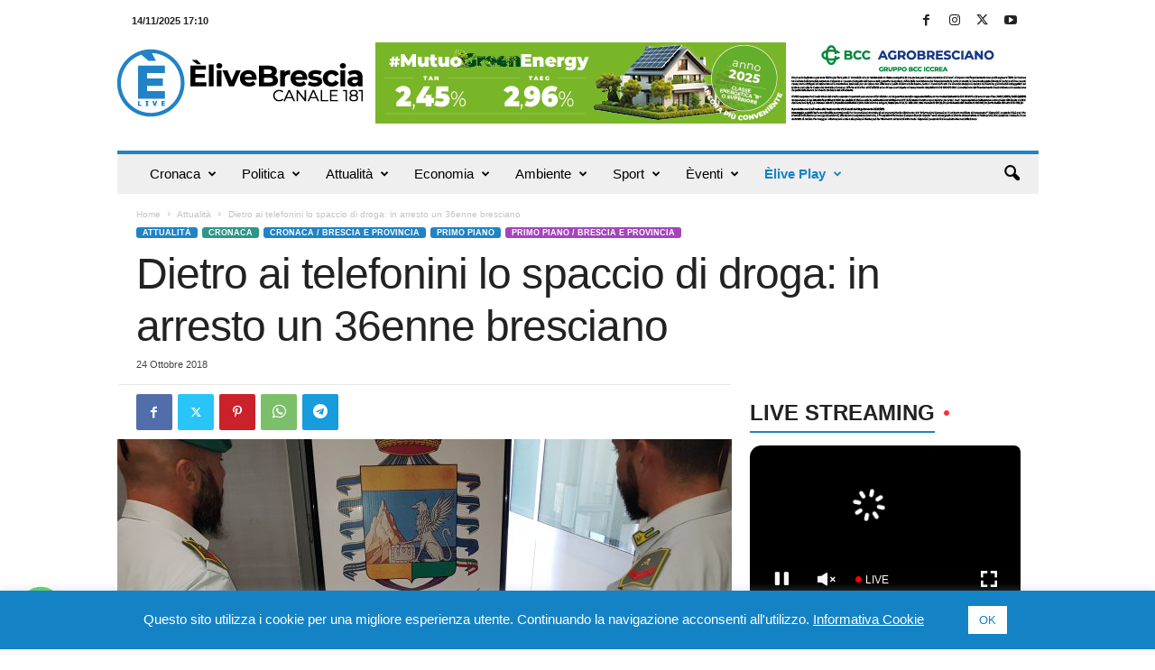

--- FILE ---
content_type: text/html; charset=UTF-8
request_url: https://www.elivebrescia.tv/wp-admin/admin-ajax.php
body_size: 777
content:
"<div class=\"wp_rss_retriever\"><ul class=\"wp_rss_retriever_list\"><li class=\"wp_rss_retriever_item\"><div class=\"wp_rss_retriever_item_wrapper\"><a class=\"wp_rss_retriever_title\" target=\"_blank\" href=\"https:\/\/www.italpress.com\/piantedosi-entro-il-2027-assumeremo-30mila-operatori-delle-forze-di-polizia\/\" rel=\"nofollow\"title=\"Piantedosi \u201cEntro il 2027 assumeremo 30mila operatori delle forze di polizia\u201d\">Piantedosi \u201cEntro il 2027 assumeremo 30mila operatori delle forze di polizia\u201d<\/a><a class=\"wp_rss_retriever_image\" style=\"width:0px; height:0px;\" target=\"_blank\" rel=\"nofollow\" href=\"https:\/\/www.italpress.com\/piantedosi-entro-il-2027-assumeremo-30mila-operatori-delle-forze-di-polizia\/\"><img class=\"portrait\" src=\"https:\/\/www.italpress.com\/wp-content\/uploads\/2025\/11\/20251114_1154.jpg\" alt=\"Piantedosi \u201cEntro il 2027 assumeremo 30mila operatori delle forze di polizia\u201d\" onerror=\"this.parentNode.style.display='none'\"\/><\/a><div class=\"wp_rss_retriever_container\">BOLOGNA (ITALPRESS) \u2013 \u201cLa garanzia dei diritti della comunit\u00e0 e lo sviluppo dei territori hanno come precondizione la sicurezza, il&hellip; <a class=\"wp_rss_retriever_readmore\" target=\"_blank\" href=\"https:\/\/www.italpress.com\/piantedosi-entro-il-2027-assumeremo-30mila-operatori-delle-forze-di-polizia\/\" rel=\"nofollow\"title=\"Piantedosi \u201cEntro il 2027 assumeremo 30mila operatori delle forze di polizia\u201d\">Leggi tutto&nbsp;&raquo;<\/a><\/div><div class=\"wp_rss_retriever_metadata\"><span class=\"wp_rss_retriever_source\">Fonte: <span>Top News Archivi - Italpress<\/span><\/span> | <span class=\"wp_rss_retriever_date\">Pubblicato: <span>14 Novembre 2025 - 15:50<\/span><\/span><\/div><\/div><\/li><li class=\"wp_rss_retriever_item\"><div class=\"wp_rss_retriever_item_wrapper\"><a class=\"wp_rss_retriever_title\" target=\"_blank\" href=\"https:\/\/www.italpress.com\/coppa-davis-sonego-prende-il-posto-di-musetti-per-le-finali-di-bologna-2\/\" rel=\"nofollow\"title=\"Coppa Davis, Sonego prende il posto di Musetti per le Finali di Bologna\">Coppa Davis, Sonego prende il posto di Musetti per le Finali di Bologna<\/a><a class=\"wp_rss_retriever_image\" style=\"width:0px; height:0px;\" target=\"_blank\" rel=\"nofollow\" href=\"https:\/\/www.italpress.com\/coppa-davis-sonego-prende-il-posto-di-musetti-per-le-finali-di-bologna-2\/\"><img class=\"portrait\" src=\"https:\/\/www.italpress.com\/wp-content\/uploads\/2025\/11\/20251114_1092.jpg\" alt=\"Coppa Davis, Sonego prende il posto di Musetti per le Finali di Bologna\" onerror=\"this.parentNode.style.display='none'\"\/><\/a><div class=\"wp_rss_retriever_container\">Dopo il forfait del toscano Volandri si affida al piemontese. <a class=\"wp_rss_retriever_readmore\" target=\"_blank\" href=\"https:\/\/www.italpress.com\/coppa-davis-sonego-prende-il-posto-di-musetti-per-le-finali-di-bologna-2\/\" rel=\"nofollow\"title=\"Coppa Davis, Sonego prende il posto di Musetti per le Finali di Bologna\">Leggi tutto&nbsp;&raquo;<\/a><\/div><div class=\"wp_rss_retriever_metadata\"><span class=\"wp_rss_retriever_source\">Fonte: <span>Top News Archivi - Italpress<\/span><\/span> | <span class=\"wp_rss_retriever_date\">Pubblicato: <span>14 Novembre 2025 - 15:40<\/span><\/span><\/div><\/div><\/li><li class=\"wp_rss_retriever_item\"><div class=\"wp_rss_retriever_item_wrapper\"><a class=\"wp_rss_retriever_title\" target=\"_blank\" href=\"https:\/\/www.italpress.com\/nordio-combattere-la-corruzione-attraverso-leducazione-civica\/\" rel=\"nofollow\"title=\"Nordio \u201cCombattere la corruzione attraverso l\u2019educazione civica\u201d\">Nordio \u201cCombattere la corruzione attraverso l\u2019educazione civica\u201d<\/a><a class=\"wp_rss_retriever_image\" style=\"width:0px; height:0px;\" target=\"_blank\" rel=\"nofollow\" href=\"https:\/\/www.italpress.com\/nordio-combattere-la-corruzione-attraverso-leducazione-civica\/\"><img class=\"portrait\" src=\"https:\/\/www.italpress.com\/wp-content\/uploads\/2025\/11\/20251114_0779.jpg\" alt=\"Nordio \u201cCombattere la corruzione attraverso l\u2019educazione civica\u201d\" onerror=\"this.parentNode.style.display='none'\"\/><\/a><div class=\"wp_rss_retriever_container\">ROMA (ITALPRESS) \u2013 \u201cNella lotta alla corruzione l\u2019Italia pu\u00f2 disporre di un arsenale normativo e l\u2019Europa si \u00e8 convinta che&hellip; <a class=\"wp_rss_retriever_readmore\" target=\"_blank\" href=\"https:\/\/www.italpress.com\/nordio-combattere-la-corruzione-attraverso-leducazione-civica\/\" rel=\"nofollow\"title=\"Nordio \u201cCombattere la corruzione attraverso l\u2019educazione civica\u201d\">Leggi tutto&nbsp;&raquo;<\/a><\/div><div class=\"wp_rss_retriever_metadata\"><span class=\"wp_rss_retriever_source\">Fonte: <span>Top News Archivi - Italpress<\/span><\/span> | <span class=\"wp_rss_retriever_date\">Pubblicato: <span>14 Novembre 2025 - 15:00<\/span><\/span><\/div><\/div><\/li><\/ul><\/div>"